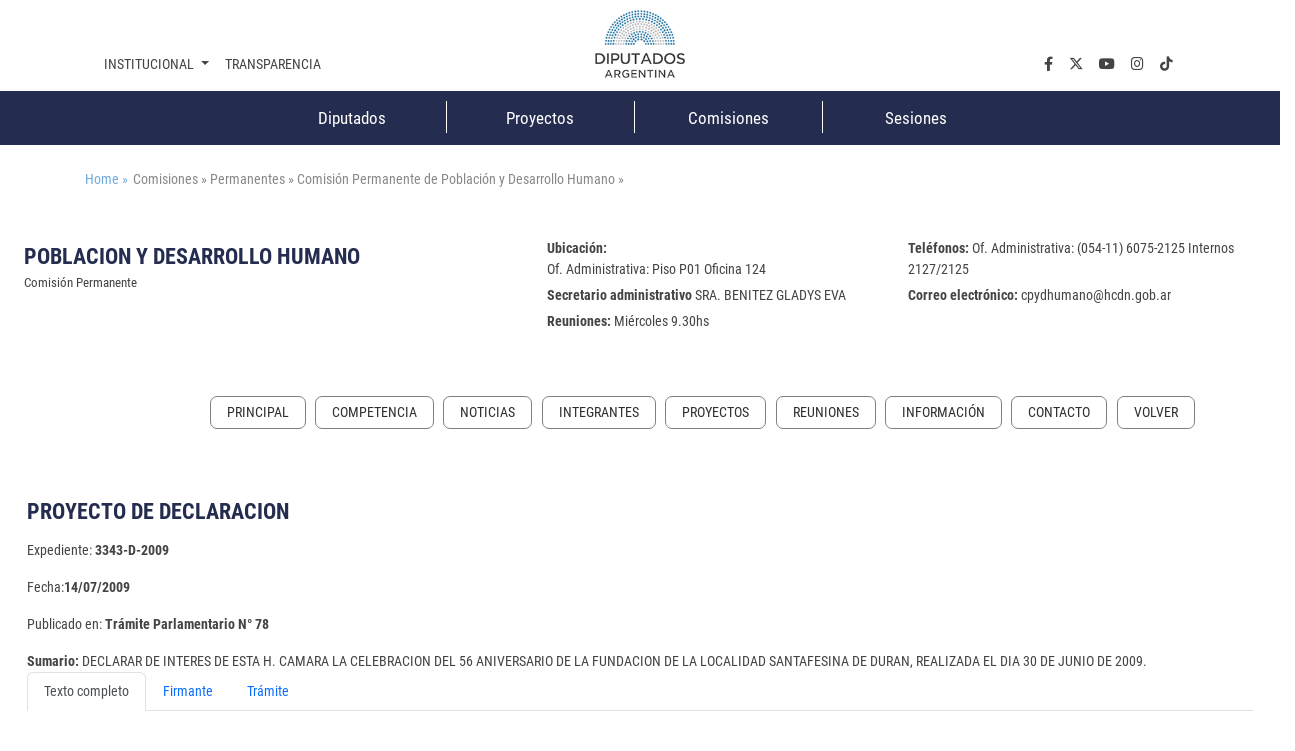

--- FILE ---
content_type: text/css
request_url: https://www.hcdn.gob.ar/export/system/modules/ar.gob.hcdn.grid/resources/css/sgGrid.css
body_size: 32362
content:
/* RESOLUCIONES --------------------------- */
/* ---------------------------------------- */
* {
  box-sizing: border-box;
}

.cms_container-area {
  position: relative;
}
.cms_container-area .cms_container-template {
  min-height: 150px;
  display: flex;
  align-items: center;
  position: relative;
  padding: 16px;
}
.cms_container-area .cms_container-template.tipo-sggrid {
  background: #FCC;
  border: #933 1px solid;
}
.cms_container-area .cms_container-template.tipo-sgsection {
  background: #9CF;
  border: #069 1px solid;
}
.cms_container-area .cms_container-template.tipo-columnas {
  background: #CFC;
  border: #363 1px solid;
}
.cms_container-area .cms_container-template.tipo-soloDetalle {
  background: #EEE;
  border: #666 1px solid;
}
.cms_container-area .cms_container-template.tipo-soloDetalle .cms_container-template-contenido .cms_container-template-desc {
  font-weight: normal;
  font-size: 14px;
}
.cms_container-area .cms_container-template .cms_container-template-contenido {
  text-align: center;
  width: 100%;
}
.cms_container-area .cms_container-template .cms_container-template-contenido .cms_container-template-estado {
  font-size: 14px;
  display: inline;
}
.cms_container-area .cms_container-template .cms_container-template-contenido .cms_container-permisos {
  font-size: 14px;
  display: inline;
}
.cms_container-area .cms_container-template .cms_container-template-contenido .cms_container-template-desc {
  font-size: 18px;
  font-weight: bold;
}

.cms_container-ambito {
  display: none;
}

.sgsection-main_container > .org-opencms-gwt-client-ui-css-I_CmsDirectEditCss-optionBar + .sgsection-main_wrapper > .cms_container-ambito,
.sgsection-main_container > .org-opencms-gwt-client-ui-css-I_CmsDirectEditCss-optionBar + .sgsection-main_wrapper + .cms_container-ambito,
.sgsection-main_container > .org-opencms-gwt-client-ui-css-I_CmsDirectEditCss-optionBar + .cms_container-template-wrapper + .sgsection-main_wrapper > .cms_container-ambito,
.sgsection-main_container > .org-opencms-gwt-client-ui-css-I_CmsDirectEditCss-optionBar + .cms_container-template-wrapper + .sgsection-main_wrapper + .cms_container-ambito,
.sgrow-main_container > .org-opencms-gwt-client-ui-css-I_CmsDirectEditCss-optionBar + .cms_container-template-wrapper + .sgrow-wrapper > .cms_container-ambito,
.sgrow-main_container > .org-opencms-gwt-client-ui-css-I_CmsDirectEditCss-optionBar + .cms_container-template-wrapper + .sgrow-wrapper + .cms_container-ambito,
.sgrow-main_container > .org-opencms-gwt-client-ui-css-I_CmsDirectEditCss-optionBar + .sgrow-wrapper .sgrow-columna > .cms_container-ambito,
.sgrow-main_container > .org-opencms-gwt-client-ui-css-I_CmsDirectEditCss-optionBar + .sgrow-wrapper .sgrow-columna + .cms_container-ambito,
.sgrow-main_container > .org-opencms-gwt-client-ui-css-I_CmsDirectEditCss-optionBar + .sgrow-wrapper > .cms_container-ambito,
.sgrow-main_container > .org-opencms-gwt-client-ui-css-I_CmsDirectEditCss-optionBar + .sgrow-wrapper + .cms_container-ambito {
  position: absolute;
  padding: 0;
  top: 4px;
  right: 30px;
  display: flex;
  flex-direction: column;
  z-index: 9999;
}
.sgsection-main_container > .org-opencms-gwt-client-ui-css-I_CmsDirectEditCss-optionBar + .sgsection-main_wrapper > .cms_container-ambito .tipo_contenedor,
.sgsection-main_container > .org-opencms-gwt-client-ui-css-I_CmsDirectEditCss-optionBar + .sgsection-main_wrapper + .cms_container-ambito .tipo_contenedor,
.sgsection-main_container > .org-opencms-gwt-client-ui-css-I_CmsDirectEditCss-optionBar + .cms_container-template-wrapper + .sgsection-main_wrapper > .cms_container-ambito .tipo_contenedor,
.sgsection-main_container > .org-opencms-gwt-client-ui-css-I_CmsDirectEditCss-optionBar + .cms_container-template-wrapper + .sgsection-main_wrapper + .cms_container-ambito .tipo_contenedor,
.sgrow-main_container > .org-opencms-gwt-client-ui-css-I_CmsDirectEditCss-optionBar + .cms_container-template-wrapper + .sgrow-wrapper > .cms_container-ambito .tipo_contenedor,
.sgrow-main_container > .org-opencms-gwt-client-ui-css-I_CmsDirectEditCss-optionBar + .cms_container-template-wrapper + .sgrow-wrapper + .cms_container-ambito .tipo_contenedor,
.sgrow-main_container > .org-opencms-gwt-client-ui-css-I_CmsDirectEditCss-optionBar + .sgrow-wrapper .sgrow-columna > .cms_container-ambito .tipo_contenedor,
.sgrow-main_container > .org-opencms-gwt-client-ui-css-I_CmsDirectEditCss-optionBar + .sgrow-wrapper .sgrow-columna + .cms_container-ambito .tipo_contenedor,
.sgrow-main_container > .org-opencms-gwt-client-ui-css-I_CmsDirectEditCss-optionBar + .sgrow-wrapper > .cms_container-ambito .tipo_contenedor,
.sgrow-main_container > .org-opencms-gwt-client-ui-css-I_CmsDirectEditCss-optionBar + .sgrow-wrapper + .cms_container-ambito .tipo_contenedor {
  height: 24px;
  width: 24px;
  background: url("../images/icon_detalle.png") no-repeat center center;
  background-size: contain;
  display: block;
  font-size: 0;
  cursor: default;
  margin-left: 8px;
  margin-bottom: 8px;
}
.sgsection-main_container > .org-opencms-gwt-client-ui-css-I_CmsDirectEditCss-optionBar + .sgsection-main_wrapper .sgsection-columna .cms_container-ambito,
.sgsection-main_container > .org-opencms-gwt-client-ui-css-I_CmsDirectEditCss-optionBar + .cms_container-template-wrapper + .sgsection-main_wrapper .sgsection-columna .cms_container-ambito,
.sgrow-main_container > .org-opencms-gwt-client-ui-css-I_CmsDirectEditCss-optionBar + .cms_container-template-wrapper + .sgrow-wrapper .sgsection-columna .cms_container-ambito,
.sgrow-main_container > .org-opencms-gwt-client-ui-css-I_CmsDirectEditCss-optionBar + .sgrow-wrapper .sgrow-columna .sgsection-columna .cms_container-ambito,
.sgrow-main_container > .org-opencms-gwt-client-ui-css-I_CmsDirectEditCss-optionBar + .sgrow-wrapper .sgsection-columna .cms_container-ambito {
  right: 4px;
}
.sgsection-main_container > .org-opencms-gwt-client-ui-css-I_CmsDirectEditCss-optionBar + .sgsection-main_wrapper .sgrow-columna > .cms_container-ambito,
.sgsection-main_container > .org-opencms-gwt-client-ui-css-I_CmsDirectEditCss-optionBar + .cms_container-template-wrapper + .sgsection-main_wrapper .sgrow-columna > .cms_container-ambito,
.sgrow-main_container > .org-opencms-gwt-client-ui-css-I_CmsDirectEditCss-optionBar + .cms_container-template-wrapper + .sgrow-wrapper .sgrow-columna > .cms_container-ambito,
.sgrow-main_container > .org-opencms-gwt-client-ui-css-I_CmsDirectEditCss-optionBar + .sgrow-wrapper .sgrow-columna .sgrow-columna > .cms_container-ambito,
.sgrow-main_container > .org-opencms-gwt-client-ui-css-I_CmsDirectEditCss-optionBar + .sgrow-wrapper .sgrow-columna > .cms_container-ambito {
  top: 18px;
}

#grid_container .cms_container-template,
.grid_container .cms_container-template {
  min-height: 150px;
  display: flex;
  align-items: center;
  position: relative;
  padding: 16px;
  justify-content: center;
  text-align: center;
}
#grid_container .cms_container-template.tipo-sggrid,
.grid_container .cms_container-template.tipo-sggrid {
  background: #FCC;
  border: #933 1px solid;
}
#grid_container .cms_container-template .cms_container-template-contenido,
.grid_container .cms_container-template .cms_container-template-contenido {
  text-align: center;
  width: 100%;
}
#grid_container .cms_container-template .cms_container-template-contenido .cms_container-template-estado,
.grid_container .cms_container-template .cms_container-template-contenido .cms_container-template-estado {
  font-size: 32px;
  display: inline;
  font-weight: bold;
}
#grid_container .cms_container-template .cms_container-template-contenido .cms_container-template-desc,
.grid_container .cms_container-template .cms_container-template-contenido .cms_container-template-desc {
  font-size: 14px;
  font-weight: bold;
}

.cms_container-template {
  min-height: 150px;
  display: flex;
  align-items: center;
  position: relative;
  padding: 16px;
}
.cms_container-template.tipo-sggrid {
  background: #FCC;
  border: #933 1px solid;
}
.cms_container-template.tipo-sgsection {
  background: #9CF;
  border: #069 1px solid;
}
.cms_container-template.tipo-columnas {
  background: #CFC;
  border: #363 1px solid;
}
.cms_container-template.tipo-soloDetalle {
  background: #EEE;
  border: #666 1px solid;
}
.cms_container-template.tipo-soloDetalle .cms_container-template-contenido .cms_container-template-desc {
  font-weight: normal;
  font-size: 14px;
}
.cms_container-template .cms_container-template-contenido {
  text-align: center;
  width: 100%;
}
.cms_container-template .cms_container-template-contenido .cms_container-template-estado {
  font-size: 32px;
  display: inline;
  font-family: sans-serif, Arial;
  font-weight: bold;
}
.cms_container-template .cms_container-template-contenido .cms_container-permisos {
  font-size: 14px;
}
.cms_container-template .cms_container-template-contenido .cms_container-template-desc {
  font-size: 14px;
  font-family: sans-serif, Arial;
  font-weight: bold;
}
.cms_container-template .cms_container-template-contenido .cms_container-ambito {
  position: absolute;
  background: #363;
  padding: 2px 16px;
  color: #FFF;
  top: 0;
  left: 0;
  text-align: left;
  font-size: 12px;
}

.sgsection-main_container {
  padding: 32px 0;
  margin: 0 auto;
  background-repeat: no-repeat;
  background-size: cover;
  max-width: 1320px;
  overflow: hidden;
}
.sgsection-main_container.anchoCompleto {
  max-width: 100%;
}
.sgsection-main_container.medioAnchoCompleto {
  max-width: 100%;
}
.sgsection-main_container.medioAnchoCompleto .sgsection-main_wrapper {
  max-width: 1320px;
  margin: 0 auto;
}
.sgsection-main_container .sgsection-main_wrapper:after {
  content: "after";
  clear: both;
  font-size: 0;
  display: table;
}
.sgsection-main_container .sgsection-main_wrapper .sgsection-columna {
  padding: 0;
  /*&[nfilas="filas_0"] {
    padding: $row-separacion 0;
  }*/
}
.sgsection-main_container .sgsection-main_wrapper .sgsection-columna .fondo_tuning {
  position: absolute;
  height: 100%;
  width: 1920px;
  background-position: center center;
  right: 0;
  top: 50%;
  background-size: cover;
  transform: translateY(-50%);
}
@media (min-width: 900px) and (max-width: 1199px) {
  .sgsection-main_container .sgsection-main_wrapper .sgsection-columna .fondo_tuning {
    width: 1200px;
  }
}
@media (min-width: 600px) and (max-width: 899px) {
  .sgsection-main_container .sgsection-main_wrapper .sgsection-columna .fondo_tuning {
    width: 900px;
  }
}
@media (max-width: 599px) {
  .sgsection-main_container .sgsection-main_wrapper .sgsection-columna .fondo_tuning {
    width: 599px;
  }
}
.sgsection-main_container .sgsection-main_wrapper .sgrow-main_container {
  max-width: 1320px;
  margin: 0 auto;
  padding: 16px 0;
  /*&.columnasIgualadas {
    .sgrow-wrapper {
      display: flex;
      flex-wrap: wrap;

      .sgrow-columna {
        align-items: stretch;
        display: flex;
        justify-content: center;
      }
    }
  }*/
}
@media (min-width: 1200px) {
  .sgsection-main_container .sgsection-main_wrapper .sgrow-main_container.columnasFullWidth .sgrow-wrapper {
    margin-left: -15px;
    margin-right: -15px;
    width: calc(100% + 30px);
  }
}
.sgsection-main_container .sgsection-main_wrapper .sgrow-main_container.columnasFullWidth .row {
  margin-left: 0;
  margin-right: 0;
}
.sgsection-main_container .sgsection-main_wrapper .sgrow-main_container.columnasNoPadding .sgrow-wrapper .sgrow-columna {
  padding-left: 0;
  padding-right: 0;
}
.sgsection-main_container .sgsection-main_wrapper .sgrow-main_container.filaFullWidth {
  max-width: none;
}
.sgsection-main_container .sgsection-main_wrapper .sgrow-main_container.valing-centrada .sgrow-wrapper {
  display: flex;
  align-items: center;
  flex-wrap: wrap;
}
.sgsection-main_container .sgsection-main_wrapper .sgrow-main_container:before, .sgsection-main_container .sgsection-main_wrapper .sgrow-main_container:after {
  display: block;
  clear: both;
  content: "";
}
.sgsection-main_container.asideContenido .sgsection-main_wrapper .sgsection-columna:last-of-type {
  padding-left: 32px;
}
@media (max-width: 899px) {
  .sgsection-main_container.asideContenido .sgsection-main_wrapper .sgsection-columna:last-of-type {
    padding-left: 0;
  }
}
.sgsection-main_container.dos_cols-completo-imagen_izquierda {
  overflow: visible;
}

.estado_offline .sgsection-main_container .sgsection-main_wrapper .sgrow-main_container.columnasIgualadas .sgrow-wrapper .sgrow-columna > div:first-of-type {
  height: 100%;
}

.estado_online .sgsection-main_container .sgsection-main_wrapper .sgrow-main_container.columnasIgualadas .sgrow-wrapper .sgrow-columna > .cms_container-row {
  height: 100%;
}

.cms_container-template-wrapper {
  display: block;
  padding: 32px 0 0 0;
  font-size: 12px;
}
.cms_container-template-wrapper .cms_container-template-toggle-wrapper {
  display: flex;
  width: 100%;
  align-items: center;
  justify-content: center;
  background: #eee;
  padding: 12px;
}
.cms_container-template-wrapper .cms_container-template-toggle-wrapper .cms_container-template-toggle-button,
.cms_container-template-wrapper .cms_container-template-toggle-wrapper .cms_container-template-toggle-button-ocultar {
  text-decoration: underline;
  margin-left: 8px;
  cursor: pointer;
}
.cms_container-template-wrapper .cms_container-template-toggle-wrapper .cms_container-template-toggle-button-ocultar {
  display: none;
}
.cms_container-template-wrapper .cms_container-template-toggle-wrapper.desplegada .cms_container-template-toggle-button {
  display: none;
}
.cms_container-template-wrapper .cms_container-template-toggle-wrapper.desplegada .cms_container-template-toggle-button-ocultar {
  display: block;
}
.cms_container-template-wrapper > .cms_ade_container {
  display: none;
}

.visibilidad_contenedor {
  height: 24px;
  width: 24px;
  display: block;
  font-size: 0;
  cursor: default;
  margin-left: 8px;
  margin-bottom: 8px;
}
.visibilidad_contenedor.detalle {
  background: url("../images/icon_visible_detalle.png") no-repeat center center;
  background-size: contain;
}
.visibilidad_contenedor.nodetalle {
  background: url("../images/icon_no_visible_detalle.png") no-repeat center center;
  background-size: contain;
}

.no-es_detalle .sgsection-main_container.visibilidad-onlydetail {
  padding: 0;
}
.no-es_detalle .sgsection-main_container.visibilidad-onlydetail .sgsection-main_wrapper {
  display: none;
}

.no-es_detalle .sgrow-main_container.visibilidadFila-onlydetail {
  padding: 0;
}
.no-es_detalle .sgrow-main_container.visibilidadFila-onlydetail .sgrow-wrapper {
  display: none;
}

.es_detalle .sgsection-main_container.visibilidad-nodetail,
.es_detalle .sgsection-columna.visibilidadColumna-nodetail,
.es_detalle .sgrow-main_container.visibilidadFila-nodetail,
.es_detalle .sgrow-columna.visibilidadColumnaFila-nodetail {
  display: none;
}

/*ICONOS DE LOS SECTIONS Y ROW*/
.sgrow-main_container > .org-opencms-gwt-client-ui-css-I_CmsDirectEditCss-optionBar .opencms-icon .opencms-icon-edit-point:before,
.sgrow-main_container > .org-opencms-gwt-client-ui-css-I_CmsDirectEditCss-optionBar div.opencms-icon.cmsState-up-disabled .opencms-icon-edit-point:before {
  background: url("../images/filetypes/sgrow_mark.png") no-repeat center center;
  background-size: cover;
  opacity: 0.75;
  width: 24px;
  height: 24px;
}

.sgsection-main_container > .org-opencms-gwt-client-ui-css-I_CmsDirectEditCss-optionBar .opencms-icon .opencms-icon-edit-point:before,
.sgsection-main_container > .org-opencms-gwt-client-ui-css-I_CmsDirectEditCss-optionBar div.opencms-icon.cmsState-up-disabled .opencms-icon-edit-point:before {
  background: url("../images/filetypes/sgsection_mark.png") no-repeat center center;
  background-size: cover;
  opacity: 0.75;
  width: 24px;
  height: 24px;
}

/* GRID */
.row {
  margin-left: -15px;
  margin-right: -15px;
}

.row:before, .row:after {
  content: " ";
  display: table;
}

.row:after {
  clear: both;
}

.col_xs-1, .col_sm-1, .col_md-1, .col_lg-1, .col_xxs-2, .col_xs-2, .col_sm-2, .col_md-2, .col_lg-2, .col_xxs-3, .col_xs-3, .col_sm-3, .col_md-3, .col_lg-3, .col_xxs-4, .col_xs-4, .col_sm-4, .col_md-4, .col_lg-4, .col_xxs-5, .col_xs-5, .col_sm-5, .col_md-5, .col_lg-5, .col_xxs-6, .col_xs-6, .col_sm-6, .col_md-6, .col_lg-6, .col_xxs-7, .col_xs-7, .col_sm-7, .col_md-7, .col_lg-7, .col_xxs-8, .col_xs-8, .col_sm-8, .col_md-8, .col_lg-8, .col_xxs-9, .col_xs-9, .col_sm-9, .col_md-9, .col_lg-9, .col_xxs-10, .col_xs-10, .col_sm-10, .col_md-10, .col_lg-10, .col_xxs-11, .col_xs-11, .col_sm-11, .col_md-11, .col_lg-11, .col_xxs-12, .col_xs-12, .col_sm-12, .col_md-12, .col_lg-12 {
  position: relative;
  min-height: 1px;
  padding-left: 15px;
  padding-right: 15px;
}

.col_xxs-1, .col_xxs-2, .col_xxs-3, .col_xxs-4, .col_xxs-5, .col_xxs-6, .col_xxs-7, .col_xxs-8, .col_xxs-9, .col_xxs-10, .col_xxs-11, .col_xxs-12 {
  float: left;
}
.col_xxs-1 .col-xxs-1, .col_xxs-1 .col-xxs-2, .col_xxs-1 .col-xxs-3, .col_xxs-1 .col-xxs-4, .col_xxs-1 .col-xxs-5, .col_xxs-1 .col-xxs-6, .col_xxs-1 .col-xxs-7, .col_xxs-1 .col-xxs-8, .col_xxs-1 .col-xxs-9, .col_xxs-1 .col-xxs-10, .col_xxs-1 .col-xxs-11, .col_xxs-1 .col-xxs-12, .col_xxs-2 .col-xxs-1, .col_xxs-2 .col-xxs-2, .col_xxs-2 .col-xxs-3, .col_xxs-2 .col-xxs-4, .col_xxs-2 .col-xxs-5, .col_xxs-2 .col-xxs-6, .col_xxs-2 .col-xxs-7, .col_xxs-2 .col-xxs-8, .col_xxs-2 .col-xxs-9, .col_xxs-2 .col-xxs-10, .col_xxs-2 .col-xxs-11, .col_xxs-2 .col-xxs-12, .col_xxs-3 .col-xxs-1, .col_xxs-3 .col-xxs-2, .col_xxs-3 .col-xxs-3, .col_xxs-3 .col-xxs-4, .col_xxs-3 .col-xxs-5, .col_xxs-3 .col-xxs-6, .col_xxs-3 .col-xxs-7, .col_xxs-3 .col-xxs-8, .col_xxs-3 .col-xxs-9, .col_xxs-3 .col-xxs-10, .col_xxs-3 .col-xxs-11, .col_xxs-3 .col-xxs-12, .col_xxs-4 .col-xxs-1, .col_xxs-4 .col-xxs-2, .col_xxs-4 .col-xxs-3, .col_xxs-4 .col-xxs-4, .col_xxs-4 .col-xxs-5, .col_xxs-4 .col-xxs-6, .col_xxs-4 .col-xxs-7, .col_xxs-4 .col-xxs-8, .col_xxs-4 .col-xxs-9, .col_xxs-4 .col-xxs-10, .col_xxs-4 .col-xxs-11, .col_xxs-4 .col-xxs-12, .col_xxs-5 .col-xxs-1, .col_xxs-5 .col-xxs-2, .col_xxs-5 .col-xxs-3, .col_xxs-5 .col-xxs-4, .col_xxs-5 .col-xxs-5, .col_xxs-5 .col-xxs-6, .col_xxs-5 .col-xxs-7, .col_xxs-5 .col-xxs-8, .col_xxs-5 .col-xxs-9, .col_xxs-5 .col-xxs-10, .col_xxs-5 .col-xxs-11, .col_xxs-5 .col-xxs-12, .col_xxs-6 .col-xxs-1, .col_xxs-6 .col-xxs-2, .col_xxs-6 .col-xxs-3, .col_xxs-6 .col-xxs-4, .col_xxs-6 .col-xxs-5, .col_xxs-6 .col-xxs-6, .col_xxs-6 .col-xxs-7, .col_xxs-6 .col-xxs-8, .col_xxs-6 .col-xxs-9, .col_xxs-6 .col-xxs-10, .col_xxs-6 .col-xxs-11, .col_xxs-6 .col-xxs-12, .col_xxs-7 .col-xxs-1, .col_xxs-7 .col-xxs-2, .col_xxs-7 .col-xxs-3, .col_xxs-7 .col-xxs-4, .col_xxs-7 .col-xxs-5, .col_xxs-7 .col-xxs-6, .col_xxs-7 .col-xxs-7, .col_xxs-7 .col-xxs-8, .col_xxs-7 .col-xxs-9, .col_xxs-7 .col-xxs-10, .col_xxs-7 .col-xxs-11, .col_xxs-7 .col-xxs-12, .col_xxs-8 .col-xxs-1, .col_xxs-8 .col-xxs-2, .col_xxs-8 .col-xxs-3, .col_xxs-8 .col-xxs-4, .col_xxs-8 .col-xxs-5, .col_xxs-8 .col-xxs-6, .col_xxs-8 .col-xxs-7, .col_xxs-8 .col-xxs-8, .col_xxs-8 .col-xxs-9, .col_xxs-8 .col-xxs-10, .col_xxs-8 .col-xxs-11, .col_xxs-8 .col-xxs-12, .col_xxs-9 .col-xxs-1, .col_xxs-9 .col-xxs-2, .col_xxs-9 .col-xxs-3, .col_xxs-9 .col-xxs-4, .col_xxs-9 .col-xxs-5, .col_xxs-9 .col-xxs-6, .col_xxs-9 .col-xxs-7, .col_xxs-9 .col-xxs-8, .col_xxs-9 .col-xxs-9, .col_xxs-9 .col-xxs-10, .col_xxs-9 .col-xxs-11, .col_xxs-9 .col-xxs-12, .col_xxs-10 .col-xxs-1, .col_xxs-10 .col-xxs-2, .col_xxs-10 .col-xxs-3, .col_xxs-10 .col-xxs-4, .col_xxs-10 .col-xxs-5, .col_xxs-10 .col-xxs-6, .col_xxs-10 .col-xxs-7, .col_xxs-10 .col-xxs-8, .col_xxs-10 .col-xxs-9, .col_xxs-10 .col-xxs-10, .col_xxs-10 .col-xxs-11, .col_xxs-10 .col-xxs-12, .col_xxs-11 .col-xxs-1, .col_xxs-11 .col-xxs-2, .col_xxs-11 .col-xxs-3, .col_xxs-11 .col-xxs-4, .col_xxs-11 .col-xxs-5, .col_xxs-11 .col-xxs-6, .col_xxs-11 .col-xxs-7, .col_xxs-11 .col-xxs-8, .col_xxs-11 .col-xxs-9, .col_xxs-11 .col-xxs-10, .col_xxs-11 .col-xxs-11, .col_xxs-11 .col-xxs-12, .col_xxs-12 .col-xxs-1, .col_xxs-12 .col-xxs-2, .col_xxs-12 .col-xxs-3, .col_xxs-12 .col-xxs-4, .col_xxs-12 .col-xxs-5, .col_xxs-12 .col-xxs-6, .col_xxs-12 .col-xxs-7, .col_xxs-12 .col-xxs-8, .col_xxs-12 .col-xxs-9, .col_xxs-12 .col-xxs-10, .col_xxs-12 .col-xxs-11, .col_xxs-12 .col-xxs-12 {
  float: left;
}

.col_xxs-1 {
  width: 8.33333%;
}

.col_xxs-2 {
  width: 16.66667%;
}

.col_xxs-3 {
  width: 25%;
}

.col_xxs-4 {
  width: 33.33333%;
}

.col_xxs-5 {
  width: 41.66667%;
}

.col_xxs-6 {
  width: 50%;
}

.col_xxs-7 {
  width: 58.33333%;
}

.col_xxs-8 {
  width: 66.66667%;
}

.col_xxs-9 {
  width: 75%;
}

.col_xxs-10 {
  width: 83.33333%;
}

.col_xxs-11 {
  width: 91.66667%;
}

.col_xxs-12 {
  width: 100%;
}

.col_xxs-pull-0 {
  right: auto;
}

.col_xxs-pull-1 {
  right: 8.33333%;
}

.col_xxs-pull-2 {
  right: 16.66667%;
}

.col_xxs-pull-3 {
  right: 25%;
}

.col_xxs-pull-4 {
  right: 33.33333%;
}

.col_xxs-pull-5 {
  right: 41.66667%;
}

.col_xxs-pull-6 {
  right: 50%;
}

.col_xxs-pull-7 {
  right: 58.33333%;
}

.col_xxs-pull-8 {
  right: 66.66667%;
}

.col_xxs-pull-9 {
  right: 75%;
}

.col_xxs-pull-10 {
  right: 83.33333%;
}

.col_xxs-pull-11 {
  right: 91.66667%;
}

.col_xxs-pull-12 {
  right: 100%;
}

.col_xxs-push-0 {
  left: auto;
}

.col_xxs-push-1 {
  left: 8.33333%;
}

.col_xxs-push-2 {
  left: 16.66667%;
}

.col_xxs-push-3 {
  left: 25%;
}

.col_xxs-push-4 {
  left: 33.33333%;
}

.col_xxs-push-5 {
  left: 41.66667%;
}

.col_xxs-push-6 {
  left: 50%;
}

.col_xxs-push-7 {
  left: 58.33333%;
}

.col_xxs-push-8 {
  left: 66.66667%;
}

.col_xxs-push-9 {
  left: 75%;
}

.col_xxs-push-10 {
  left: 83.33333%;
}

.col_xxs-push-11 {
  left: 91.66667%;
}

.col_xxs-push-12 {
  left: 100%;
}

.col_xxs-offset-0 {
  margin-left: 0;
}

.col_xxs-offset-1 {
  margin-left: 8.33333%;
}

.col_xxs-offset-2 {
  margin-left: 16.66667%;
}

.col_xxs-offset-3 {
  margin-left: 25%;
}

.col_xxs-offset-4 {
  margin-left: 33.33333%;
}

.col_xxs-offset-5 {
  margin-left: 41.66667%;
}

.col_xxs-offset-6 {
  margin-left: 50%;
}

.col_xxs-offset-7 {
  margin-left: 58.33333%;
}

.col_xxs-offset-8 {
  margin-left: 66.66667%;
}

.col_xxs-offset-9 {
  margin-left: 75%;
}

.col_xxs-offset-10 {
  margin-left: 83.33333%;
}

.col_xxs-offset-11 {
  margin-left: 91.66667%;
}

.col_xxs-offset-12 {
  margin-left: 100%;
}

@media (max-width: 599px) {
  .col_xs-1, .col_xs-2, .col_xs-3, .col_xs-4, .col_xs-5, .col_xs-6, .col_xs-7, .col_xs-8, .col_xs-9, .col_xs-10, .col_xs-11, .col_xs-12 {
    float: left;
  }

  .col_xs-1 {
    width: 8.33333%;
  }

  .col_xs-2 {
    width: 16.66667%;
  }

  .col_xs-3 {
    width: 25%;
  }

  .col_xs-4 {
    width: 33.33333%;
  }

  .col_xs-5 {
    width: 41.66667%;
  }

  .col_xs-6 {
    width: 50%;
  }

  .col_xs-7 {
    width: 58.33333%;
  }

  .col_xs-8 {
    width: 66.66667%;
  }

  .col_xs-9 {
    width: 75%;
  }

  .col_xs-10 {
    width: 83.33333%;
  }

  .col_xs-11 {
    width: 91.66667%;
  }

  .col_xs-12 {
    width: 100%;
  }

  .col_xs-pull-0 {
    right: auto;
  }

  .col_xs-pull-1 {
    right: 8.33333%;
  }

  .col_xs-pull-2 {
    right: 16.66667%;
  }

  .col_xs-pull-3 {
    right: 25%;
  }

  .col_xs-pull-4 {
    right: 33.33333%;
  }

  .col_xs-pull-5 {
    right: 41.66667%;
  }

  .col_xs-pull-6 {
    right: 50%;
  }

  .col_xs-pull-7 {
    right: 58.33333%;
  }

  .col_xs-pull-8 {
    right: 66.66667%;
  }

  .col_xs-pull-9 {
    right: 75%;
  }

  .col_xs-pull-10 {
    right: 83.33333%;
  }

  .col_xs-pull-11 {
    right: 91.66667%;
  }

  .col_xs-pull-12 {
    right: 100%;
  }

  .col_xs-push-0 {
    left: auto;
  }

  .col_xs-push-1 {
    left: 8.33333%;
  }

  .col_xs-push-2 {
    left: 16.66667%;
  }

  .col_xs-push-3 {
    left: 25%;
  }

  .col_xs-push-4 {
    left: 33.33333%;
  }

  .col_xs-push-5 {
    left: 41.66667%;
  }

  .col_xs-push-6 {
    left: 50%;
  }

  .col_xs-push-7 {
    left: 58.33333%;
  }

  .col_xs-push-8 {
    left: 66.66667%;
  }

  .col_xs-push-9 {
    left: 75%;
  }

  .col_xs-push-10 {
    left: 83.33333%;
  }

  .col_xs-push-11 {
    left: 91.66667%;
  }

  .col_xs-push-12 {
    left: 100%;
  }

  .col_xs-offset-0 {
    margin-left: 0;
  }

  .col_xs-offset-1 {
    margin-left: 8.33333%;
  }

  .col_xs-offset-2 {
    margin-left: 16.66667%;
  }

  .col_xs-offset-3 {
    margin-left: 25%;
  }

  .col_xs-offset-4 {
    margin-left: 33.33333%;
  }

  .col_xs-offset-5 {
    margin-left: 41.66667%;
  }

  .col_xs-offset-6 {
    margin-left: 50%;
  }

  .col_xs-offset-7 {
    margin-left: 58.33333%;
  }

  .col_xs-offset-8 {
    margin-left: 66.66667%;
  }

  .col_xs-offset-9 {
    margin-left: 75%;
  }

  .col_xs-offset-10 {
    margin-left: 83.33333%;
  }

  .col_xs-offset-11 {
    margin-left: 91.66667%;
  }

  .col_xs-offset-12 {
    margin-left: 100%;
  }
}
@media (min-width: 600px) and (max-width: 899px) {
  .col_sm-1, .col_sm-2, .col_sm-3, .col_sm-4, .col_sm-5, .col_sm-6, .col_sm-7, .col_sm-8, .col_sm-9, .col_sm-10, .col_sm-11, .col_sm-12 {
    float: left;
  }

  .col_sm-1 {
    width: 8.33333%;
  }

  .col_sm-2 {
    width: 16.66667%;
  }

  .col_sm-3 {
    width: 25%;
  }

  .col_sm-4 {
    width: 33.33333%;
  }

  .col_sm-5 {
    width: 41.66667%;
  }

  .col_sm-6 {
    width: 50%;
  }

  .col_sm-7 {
    width: 58.33333%;
  }

  .col_sm-8 {
    width: 66.66667%;
  }

  .col_sm-9 {
    width: 75%;
  }

  .col_sm-10 {
    width: 83.33333%;
  }

  .col_sm-11 {
    width: 91.66667%;
  }

  .col_sm-12 {
    width: 100%;
  }

  .col_sm-pull-0 {
    right: auto;
  }

  .col_sm-pull-1 {
    right: 8.33333%;
  }

  .col_sm-pull-2 {
    right: 16.66667%;
  }

  .col_sm-pull-3 {
    right: 25%;
  }

  .col_sm-pull-4 {
    right: 33.33333%;
  }

  .col_sm-pull-5 {
    right: 41.66667%;
  }

  .col_sm-pull-6 {
    right: 50%;
  }

  .col_sm-pull-7 {
    right: 58.33333%;
  }

  .col_sm-pull-8 {
    right: 66.66667%;
  }

  .col_sm-pull-9 {
    right: 75%;
  }

  .col_sm-pull-10 {
    right: 83.33333%;
  }

  .col_sm-pull-11 {
    right: 91.66667%;
  }

  .col_sm-pull-12 {
    right: 100%;
  }

  .col_sm-push-0 {
    left: auto;
  }

  .col_sm-push-1 {
    left: 8.33333%;
  }

  .col_sm-push-2 {
    left: 16.66667%;
  }

  .col_sm-push-3 {
    left: 25%;
  }

  .col_sm-push-4 {
    left: 33.33333%;
  }

  .col_sm-push-5 {
    left: 41.66667%;
  }

  .col_sm-push-6 {
    left: 50%;
  }

  .col_sm-push-7 {
    left: 58.33333%;
  }

  .col_sm-push-8 {
    left: 66.66667%;
  }

  .col_sm-push-9 {
    left: 75%;
  }

  .col_sm-push-10 {
    left: 83.33333%;
  }

  .col_sm-push-11 {
    left: 91.66667%;
  }

  .col_sm-push-12 {
    left: 100%;
  }

  .col_sm-offset-0 {
    margin-left: 0;
  }

  .col_sm-offset-1 {
    margin-left: 8.33333%;
  }

  .col_sm-offset-2 {
    margin-left: 16.66667%;
  }

  .col_sm-offset-3 {
    margin-left: 25%;
  }

  .col_sm-offset-4 {
    margin-left: 33.33333%;
  }

  .col_sm-offset-5 {
    margin-left: 41.66667%;
  }

  .col_sm-offset-6 {
    margin-left: 50%;
  }

  .col_sm-offset-7 {
    margin-left: 58.33333%;
  }

  .col_sm-offset-8 {
    margin-left: 66.66667%;
  }

  .col_sm-offset-9 {
    margin-left: 75%;
  }

  .col_sm-offset-10 {
    margin-left: 83.33333%;
  }

  .col_sm-offset-11 {
    margin-left: 91.66667%;
  }

  .col_sm-offset-12 {
    margin-left: 100%;
  }
}
@media (min-width: 900px) and (max-width: 1199px) {
  .col_md-1, .col_md-2, .col_md-3, .col_md-4, .col_md-5, .col_md-6, .col_md-7, .col_md-8, .col_md-9, .col_md-10, .col_md-11, .col_md-12 {
    float: left;
  }

  .col_md-1 {
    width: 8.33333%;
  }

  .col_md-2 {
    width: 16.66667%;
  }

  .col_md-3 {
    width: 25%;
  }

  .col_md-4 {
    width: 33.33333%;
  }

  .col_md-5 {
    width: 41.66667%;
  }

  .col_md-6 {
    width: 50%;
  }

  .col_md-7 {
    width: 58.33333%;
  }

  .col_md-8 {
    width: 66.66667%;
  }

  .col_md-9 {
    width: 75%;
  }

  .col_md-10 {
    width: 83.33333%;
  }

  .col_md-11 {
    width: 91.66667%;
  }

  .col_md-12 {
    width: 100%;
  }

  .col_md-pull-0 {
    right: auto;
  }

  .col_md-pull-1 {
    right: 8.33333%;
  }

  .col_md-pull-2 {
    right: 16.66667%;
  }

  .col_md-pull-3 {
    right: 25%;
  }

  .col_md-pull-4 {
    right: 33.33333%;
  }

  .col_md-pull-5 {
    right: 41.66667%;
  }

  .col_md-pull-6 {
    right: 50%;
  }

  .col_md-pull-7 {
    right: 58.33333%;
  }

  .col_md-pull-8 {
    right: 66.66667%;
  }

  .col_md-pull-9 {
    right: 75%;
  }

  .col_md-pull-10 {
    right: 83.33333%;
  }

  .col_md-pull-11 {
    right: 91.66667%;
  }

  .col_md-pull-12 {
    right: 100%;
  }

  .col_md-push-0 {
    left: auto;
  }

  .col_md-push-1 {
    left: 8.33333%;
  }

  .col_md-push-2 {
    left: 16.66667%;
  }

  .col_md-push-3 {
    left: 25%;
  }

  .col_md-push-4 {
    left: 33.33333%;
  }

  .col_md-push-5 {
    left: 41.66667%;
  }

  .col_md-push-6 {
    left: 50%;
  }

  .col_md-push-7 {
    left: 58.33333%;
  }

  .col_md-push-8 {
    left: 66.66667%;
  }

  .col_md-push-9 {
    left: 75%;
  }

  .col_md-push-10 {
    left: 83.33333%;
  }

  .col_md-push-11 {
    left: 91.66667%;
  }

  .col_md-push-12 {
    left: 100%;
  }

  .col_md-offset-0 {
    margin-left: 0;
  }

  .col_md-offset-1 {
    margin-left: 8.33333%;
  }

  .col_md-offset-2 {
    margin-left: 16.66667%;
  }

  .col_md-offset-3 {
    margin-left: 25%;
  }

  .col_md-offset-4 {
    margin-left: 33.33333%;
  }

  .col_md-offset-5 {
    margin-left: 41.66667%;
  }

  .col_md-offset-6 {
    margin-left: 50%;
  }

  .col_md-offset-7 {
    margin-left: 58.33333%;
  }

  .col_md-offset-8 {
    margin-left: 66.66667%;
  }

  .col_md-offset-9 {
    margin-left: 75%;
  }

  .col_md-offset-10 {
    margin-left: 83.33333%;
  }

  .col_md-offset-11 {
    margin-left: 91.66667%;
  }

  .col_md-offset-12 {
    margin-left: 100%;
  }
}
@media (min-width: 1200px) {
  .col_lg-1, .col_lg-2, .col_lg-3, .col_lg-4, .col_lg-5, .col_lg-6, .col_lg-7, .col_lg-8, .col_lg-9, .col_lg-10, .col_lg-11, .col_lg-12 {
    float: left;
  }

  .col_lg-1 {
    width: 8.33333%;
  }

  .col_lg-2 {
    width: 16.66667%;
  }

  .col_lg-3 {
    width: 25%;
  }

  .col_lg-4 {
    width: 33.33333%;
  }

  .col_lg-5 {
    width: 41.66667%;
  }

  .col_lg-6 {
    width: 50%;
  }

  .col_lg-7 {
    width: 58.33333%;
  }

  .col_lg-8 {
    width: 66.66667%;
  }

  .col_lg-9 {
    width: 75%;
  }

  .col_lg-10 {
    width: 83.33333%;
  }

  .col_lg-11 {
    width: 91.66667%;
  }

  .col_lg-12 {
    width: 100%;
  }

  .col_lg-pull-0 {
    right: auto;
  }

  .col_lg-pull-1 {
    right: 8.33333%;
  }

  .col_lg-pull-2 {
    right: 16.66667%;
  }

  .col_lg-pull-3 {
    right: 25%;
  }

  .col_lg-pull-4 {
    right: 33.33333%;
  }

  .col_lg-pull-5 {
    right: 41.66667%;
  }

  .col_lg-pull-6 {
    right: 50%;
  }

  .col_lg-pull-7 {
    right: 58.33333%;
  }

  .col_lg-pull-8 {
    right: 66.66667%;
  }

  .col_lg-pull-9 {
    right: 75%;
  }

  .col_lg-pull-10 {
    right: 83.33333%;
  }

  .col_lg-pull-11 {
    right: 91.66667%;
  }

  .col_lg-pull-12 {
    right: 100%;
  }

  .col_lg-push-0 {
    left: auto;
  }

  .col_lg-push-1 {
    left: 8.33333%;
  }

  .col_lg-push-2 {
    left: 16.66667%;
  }

  .col_lg-push-3 {
    left: 25%;
  }

  .col_lg-push-4 {
    left: 33.33333%;
  }

  .col_lg-push-5 {
    left: 41.66667%;
  }

  .col_lg-push-6 {
    left: 50%;
  }

  .col_lg-push-7 {
    left: 58.33333%;
  }

  .col_lg-push-8 {
    left: 66.66667%;
  }

  .col_lg-push-9 {
    left: 75%;
  }

  .col_lg-push-10 {
    left: 83.33333%;
  }

  .col_lg-push-11 {
    left: 91.66667%;
  }

  .col_lg-push-12 {
    left: 100%;
  }

  .col_lg-offset-0 {
    margin-left: 0;
  }

  .col_lg-offset-1 {
    margin-left: 8.33333%;
  }

  .col_lg-offset-2 {
    margin-left: 16.66667%;
  }

  .col_lg-offset-3 {
    margin-left: 25%;
  }

  .col_lg-offset-4 {
    margin-left: 33.33333%;
  }

  .col_lg-offset-5 {
    margin-left: 41.66667%;
  }

  .col_lg-offset-6 {
    margin-left: 50%;
  }

  .col_lg-offset-7 {
    margin-left: 58.33333%;
  }

  .col_lg-offset-8 {
    margin-left: 66.66667%;
  }

  .col_lg-offset-9 {
    margin-left: 75%;
  }

  .col_lg-offset-10 {
    margin-left: 83.33333%;
  }

  .col_lg-offset-11 {
    margin-left: 91.66667%;
  }

  .col_lg-offset-12 {
    margin-left: 100%;
  }
}
/* FIN BOOTSTRAP GRID */
.sgsection-main_container:after,
.sgrow-main_container:after,
.sgrow-wrapper:after {
  clear: both;
  content: "";
  font-size: 0px;
  display: block;
}

.org-opencms-ade-containerpage-client-ui-css-I_CmsLayoutBundle-I_CmsContainerpageCss-dragElement div.org-opencms-gwt-client-ui-css-I_CmsDirectEditCss-optionBar {
  margin: 0 0 2px !important;
  position: absolute !important;
}

/*# sourceMappingURL=sgGrid.css.map */
